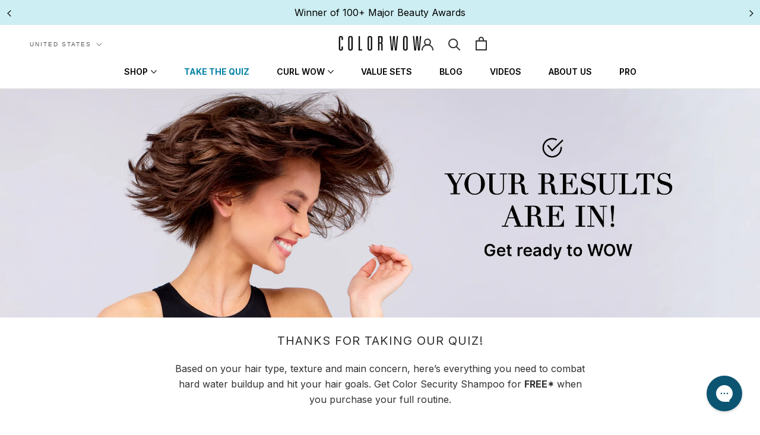

--- FILE ---
content_type: application/javascript; charset=utf-8
request_url: https://searchanise-ef84.kxcdn.com/preload_data.3f2a9R9K1g.js
body_size: 9247
content:
window.Searchanise.preloadedSuggestions=['dream coat','dream cocktail','root cover up','money mist','travel size','dry shampoo','shampoo and conditioner','style on steroids','heat protection','raise the root thicken and lift spray','dream filter','xtra large bombshell volumizer','travel sizes','heat protectant','raise the root','dream coat for curly hair','money masque','style on steroids texturizing spray','color wow','pop and lock','one minute transformation','color security shampoo','texture spray','hair spray','dream cocktail carb-infused','curly hair','heat protectant products','bombshell volumizer','carb infused dream cocktail','leave in conditioner','color wow dream coat','travel kit','kale cocktail','pop and lock high gloss finish','wow hair spray','extra strength dream coat','anti frizz','texturizing spray','extra shine spray','shine spray','cult favorite hairspray','purple shampoo','wow mousse','color wow dry shampoo','travel kits','money mask','raise the root spray','dream cocktail kale-infused','texas hold em big hold hairspray','speed dry blow dry spray','hair color','curl wow','extra mist-ical shine spray','travel size products','hair brush','leave in treatment','color control purple toning and styling foam','youth juice','big hair bundle','color wow carb cocktail','anti humidity','extra large bombshell volumizer','leave in','color wow dream filter','instant frizz fix','hair detangler','purple toning foam','coconut cocktail','volume plus','speed dry','dream cocktail coconut-infused','extra mist-ical shine','cult favorite firm & flexible hairspray','hair rollers','xtra large volumizer','dream filter hard water hair detox','hair oil','xtra large','dream coat curly','color wow for gray hair','styling cream','carb cocktail','root cover','root color powder','hair mask','curl shook','floetry curly','hair color touch up','wavy hair','glass hair','blonde hair','chris appleton money masque','color wow one minute transformation','paddle brush','dream coat extra strength','dream coat super natural spray','leave-in conditioner','fine hair','root lift','volume styling','one minute transformation frizz','shook spray','hair spray on steroids','volume spray','color wow money mist','dreamcoat supernatural spray','color wow texture in steroids','thermal protection','kale infused','hair thickening','thin fine hair','gray hair','root touch up','mineral remover','flexible hairspray','blow dry','self-grip rollers','hair serum','brassy blonde hair instantly','shampoo and conditioner for volume','one minute','color control','air dry','extra large','dream filter pre-shampoo mineral remover','shampoo and conditioner for color security','hard water detox','anti humidity spray','blow dry spray','dry shampoo spray','velcro rollers','all products','youth juice collagen scalp','hair mousse','wow mascaras','chris appleton','thin hair products','dry texture spray','dream cocktail carb-infused leave-in treatment','air dry products','texas hold em','color wow root cover up','large bombshell','travel sets','pop & lock high gloss finish','curl flo-etry','pop and lock travel size','color wow style on steroids','dream clean duo','value sets','dreamcoat for curly hair','color wow dream coat curly hair','hair color for roots','purple foam','split ends','wow styling gel','shook mix fix bundling spray','supernatural spray','root lift spray','color wow texture spray','hair growth','hard water','shampoo for gray hair','color wow brush','flo etry','gift sets','texas hold em hairspray','curl cream','color security conditioner','dream coat supernatural spray','all travel sizes','super size','root lifter','root powder','carb infused','heat protect','extra large volumizer','volume massive','style on steroids color-safe texturizing spray 7 oz','mystical shine spray','cult favorite','mist-ical shine spray','youth juice collagen scalp treatment','pop & lock','dream cocktail kale infused','1 minute transformation','extra strength','hair loss','color wow shampoo','one-minute transformation styling cream','root cover up light brown','insta wow dry shampoo','dream coconut infused cocktail','pop lock','cult favorite hairspray travel size','hair gloss','free gift','wow hair brush','color wow xtra large bombshell volumizer','uv protection','color wow raise the root spray','quick dry blow','color wow travel sizes','wow mascara','color wow extra strength dream coat','color wow root cover up black','color shampoo','brassy hair','hair dye','dream coat anti frizz','color security','big bombshell bundle','hair gel','dream coat spray','color wow travel kits','volume shampoo','hair breakage','removes minerals','cocktail carb-infused','thin wavy hair products','hair spray travel size','touch up','conditioner for hair','carb infused leave in thickening treatment','scalp treatments','color control blonde','hair powder','color wow conditioner','security shampoo','blow out','travel hair spray','color wow hair powder','in detangling spray','toning foam','thin hair','color security conditioner for fine hair','clarifying shampoo for hair','color wow bombshell volumizer','high gloss','wow dream coat','oily hair','dream clean','hair masque','wow shampoo','coco motion','hair on steroids','sale products','curling iron','dream coat supernatural','fragrance free','heat protection spray','dreaming advanced repair','insta wow','hair extensions','wow spray','straight hair','dream cocktail carb infused fine thin hair','raise the roots','dream filter detox spray','color wow comb','leave in conditioner for curly hair','seals split ends','curl wow shook','quick dry','one minute transformation cream','big hair','dry hair','style on steroids travel size','mouse volumizer','this is how we rollers','shampoo for color hair','smooth flyaways','hairspray offers','beat the grease bundle','cocktail kale-infused','keratin-like treatment','color wow dream cocktail','frizz control','hair on steroids spray','32 oz color security shampoo','waterproof hair','best glass hair duo ever','dream coat anti-frizz treatment','root touch up color','blue shampoo','color powder','color touch up','thick hair','cover up','dream filter for picture-perfect color','sectioning clips','style on','heat protection products','hair dryer','hooked shampoo','color wow pre shampoo','hair clips','shampoo for oily hair','best sellers','styling foam','hair wax','wow mini','deep conditioner','dream coat curly hair','super mousse','chris appleton\'s lit kit','hair spray for volume','dream coat travel size','color control toning and styling foam','red hair','color wow volumizer','wow color','dream cocktail kale infused breakage','dream smooth','root spray','dream clean shampoo','extra mystical shine spray','hair touch up','money mist travel size','root lift and volume','wow root cover up dark blonde','color wow dream coat supernatural spray','best vacay hair ever travel kits','grey hair','color wow pop and lock','color mousse','root boost','snag free','scalp health','travel set','cocktail coconut-infused','power detangler','heat protectant spray','dream cocktails','blow dryer','volume bundle','money spray','shampoo for fine hair','color conditioner','coconut-infused leave-in','snag free detangler','dream filter pre shampoo mineral remover','curl shampoo','hair protection','extra shine','dream curl','wow money masque','raise the roof','beat the grease','hair colorwowhairus','curly hair products','heat spray','frizzy hair','dreamcoat curly','travel size shampoo & conditioner','root color','color wow shampoo and condition','water proof','flat iron','color wow kale cocktail','thickening spray','static hair','curl spray','thinning hair','dream coat for wavy hair','style on steroids color-safe texturizing spray','carb cocktail fine hair','wow extra','fast drying','straighten hair','speed dry spray','deep conditioning hair mask','straight product','greasy hair','beachy waves','color wow for curls','one-minute transformation','frizz fix','color wow style on steroids color-safe texture spray','volume shampoo and conditioner','travel size hairspray','for hair loss','grey cover','all wow products','for curly hair','hooked collection','brassy tones','purple toning','humidity spray','large shampoo','color security shampoo and conditioner','wow x large volumizer','hair comb','shampoo for thin hair','extra large bombshell','travel size volumizer','pop n lock','styling gel','travel size dream coat','wow texturizers','curl wow flo etry','large bombshell volumizer','touch up color','color wow leave in conditioner','color shampoo and conditioner','anti frizz spray','mini set','blow out spray','dream coat curl','color safe texturizing spray','sulfate free shampoos','color hair','thickening shampoo','one minute transformation styling cream','damaged hair','value kits','cult favorite firm flexible hairspray','hold hairspray','white hair','wow extra large','medium brown root cover up','big volume','raise the root thicken lift spray','travel size hair spray','styling spray','travel shampoo','lit kit','dry texturizing spray','gift set','color wow curly dream','mouse for thin hair','wow water protection','color wow curl','dream cocktail coconut infused dry straw like hair','moose for volumizer','pop lock frizz-control and glossing serum','hair repair','flat iron heat protection','for dry hair','volume hair spray','color wow spray','kale infused leave in treatment','dry scalp','toner for brassy blonde','mask hair','curl types','dry thermal protectant','greasy hair fix','color wow cocktail','wow dream cocktail','travel hairspray','color cover up','dream cocktail carb infused','color wow hair spray','styling tools','high gloss finish','color roots','blonde shampoo','color security conditioner for normal to thick hair','dream coat travel','dreaming advanced','styling mousse','xtra large bombshell','colorwow dream cocktail carb-infused fine thin hair','color root cover','coco motion conditioner','leave in condition','color wow dream coat anti frizz treatment','game changing duo','sign in','hair color powder','curl conditioner','hair volumizer','clarifying shampoo','raise the root travel size','mix and fix bundling spray','best anti-frizz','hair thickening products','wow on steroids spray','color wow volumizing','thermal protectant','color spray','curl hooked','extra mist-ical','instant volume','brown hair dye','travel size shampoo','epic volume bundle','color wow powder','flat hair','wow dream coat for curly hair','raise root','this is how we roll','dream coat extra','wow volume','dream cocktail leave in treatment','sulfate free','grey cover up','dram coat','wow curly','color filter','hair oils','wow color security shampoo 32 oz','wow curl','texas hold','scalp serum','new hair growth','volumize mousse','security conditioner','for fly aways','fast dry','products thick wavy hair','hair sprays','shiny hair','dream coat for curly','wax stick','achieving humidity-proof','this is how we roll hair rollers','wow conditioner','vital natural serum','color wow money','dream cocktail coconut-infused leave-in treatment','dream cocktail kale-infused leave-in treatment','game-changing dream clean duo fine to normal','money hair mask','finish spray','dream coat anti-frizz','transformation cream','travel size style on steroids','wow money','colorwow dream coat','for curls','pre mineral','x large bombshell volumizer','for gray hair','style in steroids','wet hair','color safe shampoo','root thicken and lift spray','on steroids','color wow money masque','wow color shampoo','silicone free','hair detox','how to','dream coat glass','detangling comb','dreamcoat curl','smoothing serum','blue toning','dream smooth travel kit','travel conditioner','color wow on steroids','get a grip clips','extra strength dream','wow hairspray','spray shine','xtra large shampoo','no frizz','fl bombshell','curl refresh','color wow x large bombshell','styling products','hairspray for frizz','color wow extra shine spray','color wow color security conditioner','shampoo for blonde hair','color wow volume','wow color touch up','smooth paddle hair brush','dream carb cocktail','body wow','for fine hair','color on steroids','fragrance free styling','color wow dream coat for curly hair','dream coat super natural','hair conditioner','dream cocktail kale','powder color','memorial day sale','coco motion lubricating conditioner','money magic','bombshell volume','gray cover up','shampoo for white hair','expensive hair','shook curl','salt spray','curly dream coat','bomb shell volumizer','conditioner color security','dream coat 16.9 oz','color wow dream cocktail carb-infused','mist-ical shine','curly gel','shampoo for colored hair','for hair','shampoo for hair loss','how to color wow','color wow dream coat extra strength','kale-infused leave-in','blue styling foam','color wow mini','travel size conditioner','powder root cover','clarifying shampoo for fine thin hair','wow purple shampoo','color wow dream coat spray','shampoo fine hair','chris appleton color wow money masque','wow products','frizz treatment','wow on steroids','for frizz','perfect curls starter kit','sun protecting','damaged color hair','flo-etry vital natural serum','youth juice collagen','xl wow','travel products','color wow hair','pre shampoo spray','money mist travel','hair cream','color wow for curly hair','sulfate free products','best anti-frizz curl styling set','volume mousse','heat brush','dream cocktail carb infused leave in treatment','color foam','snag-free pre-shampoo detangler','beach hair','bundles fine hair','products for curly hair','hooked 100% clean shampoo','silver hair products','dry texture','products for men','pre shampoo','crisis kit for blonde hair','dream coat blow dry','color wow color security shampoo','extra dream coat','volumizing hair','for extensions','color safe','rise root','for brassy','limited edition','super size dream coat','firm and flexible hairspray','scalp treatment','my order','build kit','leave-in treatment','colorwow root cover up dark brown','color wow style on steroids texturizing spray','curl dream coat','super natural spray','travel size dry shampoo','spray wax','for thin hair','silver wow','wow curly hair dream coat','cruelty free','bombshell bundle','hair straightening','dream wow','one minute transform instant frizz fix','dream cocktail coconut infused','color security shampoo for fine hair','dream coat supernatural spray anti-frizz treatment','smoothing for frizzy hair','hair products','color toning foam','dream cocktail coconut','dream bundle','2b hair','platinum blonde','32 oz shampoo','leave in coconut cocktail','hair types','firm hold','best product for thin hair','color stick','alcohol free','root cover up blonde','blue foam','dream coat for curls','wow volumizer','hair tools','color wow carb dream cocktail','color wow xtra large','for gray','pop and lock split ends','color wow raise the root thicken lift spray','curl shook mix and fix','super size shampoo','money conditioner','travel shampoo and conditioner','dark brown','color protection','shine serum','root boost spray','lift the root','hair color spray','volume kit','grey hair shampoo','frizz cream','shampoo sets','leave in thickening treatment','shampoo for curly hair','super sizes','dream coar','hair dry','curl shampoo and conditioner','wet hair styles','beach waves','curl bundle','color wow dream coat anti humidity hair treatment','make up','dry shampoo foam','deep hydration masque','dream spray','hydration restores','money travel size','contact us','hair shine spray','pre wash','style cream','travel size raise the root','for faster blow drying','neutralizes yellow','raise the','root color up','wow cocktail','leave in air dry','hair cover up','heat protectants','wow comb','moisturizing shampoo','volume-enhancing styling','mystical shine','colored hair','wow color conditioner','root thicken','x large','viral root cover up','volumizer spray','in stores','one minute styling cream','root cover up spray','money leave in conditioner','hair growth shampoo','blonde root cover up','wash day','color wow heat protection','wow hair','hair cocktail','money magic bundle','fine thin hair','money mask travel','accept returns','style on steroids travel','travel dream coat','red root cover','spray mist','wow hair dye','xtra large bombshell volumizer travel','wow bombshell volumizer','hair treatment','anti frizz cream','color control foam','hairspray shine','new products','shampoo and conditioner for oily hair','carb cocktail travel size','shampoo conditioner','dream coat spray for frizzy hair','color wow curly','root cover up platinum','all hair products','dream coat frizz treatment','wow volume spray','bundle set','travel size products for purchase','travel size wow','coconut infused','style on steroids spray','color wow one minute transformation cream','blowout bundle','wow style on steroids','style steroids','money shampoo','uv protectant','temporary color','hair volume','color for roots','wow shine spray','large shampoo and conditioner','curl gel','root touch up light brown','mens hair','color corrective','alcohol free products','dream filter for picture perfect color','volume products','flow etry','color wow extra large','travel pouch','babe waves','gloss spray','no heat','wow extra large volumizer','big bombshell','wow powder','cover gray','curl serum','color wow conditioner fine to normal','air dry hair','color wow dream','flo-etry vital natural curly hair serum','money hair masque','moisturizing spray','wow travel','mini shampoo','purple mousse','root volumizer','color wow coconut cocktail','full volume','shampoo and conditioner extensions','steroids texturizing spray','hair towel','root color spray','hooked 100% clean curl','1 minute styling cream oz','curl set','style in steroids texture spray','puffer bag','carb-infused leave-in','dream curly','brush hair','thicker fuller higher travel kit','waterproof frizz-free','hair growth oil','humidity control','wow color wow','the root','curl brush','dry spray','extra strength dream coat for curly','style hold','yellowing hair','mens products','wow purple foam','wow steroids spray','dream cream','poo and lock','hair smoothing','smooth party hair kit','travel style on steroids','pre shampoo mineral','wow for curly hair','travel size money mist','wow dream','carb infused leave in thickening','mouse for styling','color cocktail','dream duo','purple shampoo for gray','curly shampoo','travel size wow products','color root','extreme dream coat','kale leave in treatment','root cover up medium brown','color wow extra strength','detox spray','the money','black root cover up','shampoo for fine thin hair','moose for hair','texture spray color wow','pop lock hair gloss','travel dry shampoo','remove brassy','silver hair','curl products','color wow cult favorite hairspray','straw-like hair','glossy hair','money most','clean curl shampoo','money wow','cream coat','products for scalp','wow texture spray','salon-like blowout','anti-frizz curl','volumizer products','curly hair shampoo','style on steroid','large dream coat','wow dry shampoo','instant volume for flat hair','chris appleton kit','volume set','hair tint','wow color pop and lock','shampoo for greasy hair','shook mix','split end','color mist','frizz free','big hair bundles','wow anti-frizz','dry shampoo travel size','hair root cover up','dreaming conditioner','for curly','color control blue toning styling foam','dream cocktail travel size','shampoo for dry hair','spray color','award winners','mineral detox','coconut oil','thickening shampoo and conditioner','argan oil','color wow carb-infused','fine hair products','leave in conditioner for fine hair','wow hair oil','fly away','log in','color wow raise the root','dream filter hard water','volume foam','dream carb-infused','scalp color','holiday sets','super size conditioner','for straight hair','color wow hair dream filter detox spray','hair dryer brush','blow dry cream','pop and lock serum','deep conditioner dry hair','color wow extra','travel size hair spray raise root','color wow extra mist-ical shine spray','travel bag','wavy hair products','color for hair','wow large','uv protection for hair','curly wow','super hold hair spray','wow shampoos','anti frizz curl styling set','detangle hair','color wow hairspray','wow body','wow extra strength dream coat','flat iron protection','thicker fuller','hair wax stick','anti brass','dream cocktail carb','heat activated','grip hair sectioning clips','color control purple toning styling foam','fine hair shampoo','shook mix fix bundling curly hair spray','travel spray','purple toner','on the spot friz fix','dream coat for curly hair 16 oz size','free travel size','hair root cover','volumizing set','gray hair shampoo','dry ends','collagen scalp','color wow travel size','live in conditioner','mousse styling','travel size bombshell volumizer','hair settings','dream kale cocktail','top coat','wow xtra large','floetry vital natural serum','color wow dream cocktail coconut-infused','shampoo for thin fine hair','shampoo thin hair','color wow shine spray','thinning hair shampoo','for brunette hair','fine curly hair','color wow security shampoo','spray on steroids','extra mist','curly hair spray','thick it','coarse hair','wow raise the root','products for gray hair','advanced dry shampoo','hair rollers set','anti shedding','shampoo and conditioner duo set','easy blo','lift spray','straightening hair','gray cover','frizz spray','root up','volume on steroids','volume mouse','money mist leave in conditioner','color wow for yellow hair','frizzy fine hair','shampoos and conditioning','hair shine','dream filter pre-shampoo','microfiber towel','wow big hair','build up','large size products','dark blonde','root cover spray','like mascaras','raise the root travel','foam for dry hair','wow dreamcoat','straight styles','curly hair types','dream filter pre shampoo','steroid spray','dream coat curls','color wow root cover','wow kits','curly shampoo and conditioner','transformation styling cream','moose for fine hair','wow travel size','hair cover','color wow mousse','color wow frizz-free','quick frizz fix travel','blow dryer brush','color pen','color wow hair color','color dyes','hair care','for volume','color cover','gloss finish','wow heat protectant','color security travel sizes','hair texture spray','shampoo for hair','curl enhancing','party girl glass hair kit','voluminous texture','root concealer','smoothing spray','hair protectant','speed dry blow','color wow root','adds moisture','dream cocktail infused','dream coat frizz','travel hairspray 1.5','value size','keratin-like treatment for','detangling spray','color wow curly hair','shampoo for red hair','volume and texture','oil hair','mini products','dream coat super size','1 minute transformation styling cream','volumizing vips kit','oily scalp','color-safe texturizing spray','root cover up powder','color wow pop lock frizz','hair on','for blonde','beach bag','curl wow flo-etry vital natural serum','frizz free water proof','coconut shampoo','color wow hair brush','root volume','root concealer powder','color protect','money products','fly aways','coco-motion lubricating conditioner','dream coa','lift the root spray','large volumizer','curl type','blow out cream','color wow shampoo and conditioner','color wow cult favorite firm flexible hairspray','thickening products','travel size money masque','cult hairspray','bomb shell','wow styling cream','mineral shampoo','curl wow conditioner','curl hair','color wow serum','remove minerals','pre-shampoo mineral remover','extra volume','flat iron spray','face wash','hair bundle','leave in spray','heat protects','big party hair kit','wow root cover up','glossing serum','color wow security conditioner','wow minis','root cover up dark blonde','sulfate free shampoo','frizz fighters','dream cocktail thickening treatment','anti friz','trave size','naked technology','blow dry protection','speed blow dry spray','one mi','to curling iron','style and steroids','travel sizes dream coat','hair strengthen','dream filter shampoo','black friday deals','healthy hydration','wide tooth comb','wow color powder','fl bombshell volumizer','use on dry hair','color wow shampoo and conditioner fine','game changing dream clean','color wow cream coat','curling hair','speed dry blow-dry spray','color wow masque','dream coat shampoo','silky smooth','color wow cocktail carb infused','color security conditioner for fine to normal hair','super natural','style memory','conditioner for colored hair','wash day faves','kale infused dream cocktail','picture-perfect color','log out','dream cocktail leave in thickening','xl color wow','color wow dream cocktail carb infused','wow frizz','carb infused cocktail','color pop','moisture curly hair','one-minute transformation on-the-spot frizz fix','volume travel','boost volume','conditioner for fine hair','volumizer shampoo','value set','color gray hair','dark brown root cover','gotta bounce','hydrating shampoo & conditioner','epic volume','color wow bombshell','color on style steroids','game changing dream clean duo','carb cocktails','slay anti-frizz kit','anti frizz shampoo','color wow cover up','brass off','color wow pop','dry spray texture','large volume','shiny hair products','wow cream','hair straight','refresh hair','xtra large bombshell volumizer 6.5 fl oz','medium brown','viral superstars travel kit','gray hair products','the ingredients','co wash','black hair dye','dry thermal','clarifying shop','holiday kits','wow mask for hair','color wow color control','sun for hair','firm hairspray','curl coco-motion','natural boar','pop n lock full size','long lasting blowout bundle','color wow shook','wow pouch','color carb cocktail','style on steroids texture spray','game changing','clean shampoo','money masque travel size','wow root lifter','wow shine','hair clip','wow extra strength','anti hair loss','white hair shampoo','dream infused carb-infused','dreaming hair','money travel','products for wavy hair','20% off_tag','bold volume','coconut leave in hydration','root raise','travel size shampoo and conditioner for thin hair','stop text','dry conditioner','cosmetic bag','travel size dream cocktail','blonde hair care','spray volumizer','new product','volume hair','weightless foam','curl travel','color wow dream cocktail carb-infused thickening leave in treatment','super shine','wow damaged hair','extra mystical','color purple','brush on color','color money','shampoo for grey hair','travel curl','thin hair shampoo','shine mist','no frizz products','color wow dream coat supernatural spray anti-frizz treatment','color wow curl shook','color security shampoo fine to normal','root cover up red','hair roller','wow speed dry','wow mask','cover grey','color wow large','extra large shampoo','temporary root color','dream ciat','dream infused','color wow hooked','products sale','curly set','travel size hair products','color cover root','shampoo for thick hair','color-safe texturizing','hair cocktails','insta-wow advanced dry shampoo','16.9 oz dream coat','shedding hair','toner for dark','dry volume','to use','hair extension','curl wow shook floetry','hair mist','curl flo-etry vital natural serum','texture and finish spray','pop lock high gloss finish','extra volume bombshell','add volume','wow color root','pop and lock high gloss','hair glass','32 oz conditioner','hair thinning','for hair curling','travel bundles','shampoo volume','style of steroids','color wow pop & lock','heat damaged hair','spray conditioner','travel size texture spray','for frizzy hair','purple shampoo and','dream coat anti-frizz spray','products for fine thin hair','starter kit','extra mist-ical shine spray spray','flow serum','2 curly hair','coco-motion lubricating curl conditioner','and kits','breakage kale','large size','colorwow promo','dream filter travel size','approved travel sizes','xtra large bombshell volumizer 1.67 fl','dream extra strength','mirror-like shine','travel size shampoo and conditioner','toning shampoo','for volume hair','curl kit','blond hair','hair towel wrap soft','one minute transformation travel size','products for thin hair','shampoo & conditioner','anti-frizz treatment','air dry cream','dry bleached hair','fl volumizer','flexible hair spray','wow shook','beachy waves crease-free','products for fine hair','shine hairspray','hair extension shampoo','powder hair color','texture dramatically','large conditioner','second day','color brush on','faster blow out','protection spray','color wow travel','quick frizz','travel size xtra large bombshell','dream coconut','dream coat hairspray','extra wow','root lifter on dry hair','sparkling high-gloss','color hair brush','hair spray for fine hair','dream coat natural spray','mega volume','pop and lock frizz control','color wow dreamcoat','ingredients wow','hair blowout','blocks humidity','heat styling spray','dreaming mask','free shipping','extra shine spray color wow shine spray','dry straw-like hair','color wow youth juice','dream coat for','shampoo large','hair heat protectant','travel size money','sexy volume spray','wow color thickening','color wow dream cocktail kale infused','avocado oil','wow bombshell','color control purple','curly hair serum','chlorine control','travel size root lift','dream shampoo','touch up spray','travel size dream filter','dream coat extra strength super size','dry shampo','styling on steroids','xtra large mouse','wow coat','speed blow dry','color wow extra large volumizer','travel texture spray','curl enhancing for wavy hair','shine products','hair shampoo','foam for blonde hair','color dream coat','color products','cult favorite firm','raise the root thicken','products for wet hair','color wow on steroids spray','blow-dry spray','kale cocktail breakage','32 oz pump','wow color pop','hair styling','frizz shampoo','treatment for hair','spray oil','dry scalp shampoo','one min','curl styling','fine hair shampoo and conditioner','shampoo with pump','heat resistant spray','dream coat for fine hair','curly hair dream coat','wow root','color wow supernatural','kale treatment','travel volumizer','curl hooked shampoo','volume duo','color toning','color control toning','color carb','lavender-tinted foam','color wow root cover up light brown','color wow travel size conditioner','wow carb infused cocktail','travel raise the root','wow platinum','styling brush','in conditioner','blow drying','detangler for','travel size color wow','color control purple toning','color protectant shampoo','profaxil-18 complex','dream cocktail fine thin hair','viral dream cocktail','curl wow shook mix fix bundling spray','free rollers','hair polish','shampoo for thinning hair','silver color','highlight stick','repair hair','long hair','thicker hair','bombshell volumizer travel size','get a grip','dream coat mini','color wow anti-frizz','hair texturizers','natural curly','dry texture hair spray','summer crisis kit','vips kit','full size','dream cocktails kale infused','bombshell mousse','picture perfect','color wow dream cocktail coconut infused','wow texas hold em','texas hairspray','dry hair conditioners','size shampoo','dream coat 1.7','purple toning and styling foam','bouncy bundles','smooth and shiny vips','curl travel kit','spray for silky-smooth','for color','pre shampoo mineral remover','juice collagen','dream coat extreme','color wow kit','shampoo and conditioner for fine hair','anti residue shampoo','wow root cover up dark','dream coat super','shampoo and','color wow color','shampoo 32 oz','swim shampoo','mineral spray','conditioner for thin hair','oil serum','shampoo for','dry heat protectant','volume conditioner','epic bundle','wow color dream coat','shedding or hair loss','volume for fine hair','color wow gloss','wow dream filter','viral root cover','dream coat anti frizz spray','one-minute transformation styling','fragrance free frizzy-hair','volume bombshell','wow sizes','color highlights','raise the root thicken & lift spray','scalp care','dream coat set','dream cocktail fine hair','wow steroids','mini dream coat','wow thickening all products','pop and','heat treatment','bad hair','color wow set','money shampoo and conditioners','color brush','black hair','best anti frizz curl styling set','conditioner thick hair','color wow speed dry blow dry spray','hair stay','heat styling products','pre-shampoo detangler','fine wavy hair','color wow foam','dream control','silky hair','dream coat anti frizz duo','color treatment','kale leave in','gel for curly hair','shampoo oily hair','color control styling foam','travel money','root cover up dark brown','shop all','dream team','conditioning mask','dream kale','kale dream cocktail','cult fav','nourishing hair','color wow large size','dream for curly hair','wow color extra strength dream coat','hair type','xtra large bombshell travel size','brow color','color wow texturizing spray','detox shampoo','wow texture','curly travel','toner foam','hair protection blow drying','color mist spray','coconut dream cocktail','cleanse and quench','scalp covering','color mask','white hair color','wow serum','color security shampoo travel size','color control toning styling foam','dream coat 16 oz','for shine','curly products','spray color wow','dream coat anti humidity spray','light brown','dream wow spray','fix buildup','money spray in','dream cocktails carb-infused','perfect curls','cocktail carb','dry shampoo colored','bombshell duo','shampoo color','wow gloss','coconut leave in treatment','money mas','youth juice scalp treatment','detangler spray','mystical spray','wow powder dark brown','hair shine-enhancers','spray volume','curly spray','fine hair sets','curl coat','bombshell travel size','color toning brunette','dream carb','hair dry shampoo','color transformation','money leave in','color gray','color wow pop & lock high gloss finish','color conditioner for fine to normal','colorwow root cover up','dry volume spray','snag free pre shampoo','hair conditions','spray supernatural dream coat','dream coat for straight hair','ultimate frizz','hydrating masque','prep spray','color wow heat protectant','travel shine spray','gray corrective','extra large foam','thickening treatment','best glass','leave in heat protectants','dry hair shampoo','color dry shampoo','hair spra','dry frizzy hair','hydrate and smooth','volume spray dream coat volume','dry fast-drying','style on steroids 1.5 oz','curl coco motion','thin curly hair products','curl sets','create volume','colorwow shampoo','wow volume-enhancing','normal hair','travel dream','in all star','15% off and free','hair loss shampoo','shook mix and fix','cocktail kale','styling steroids','dry hair spray','all shampoos','color wow curls','strength dream','hairspray travel size','frizz curly','rais the root','coconut dream','extra large volume bombshell','blonde hair products','color wow voluminous','texture hair spray','toning mousse','wow anti frizz humidity','bundles for curl','carb-infused dream cocktail','wow styling','travel siz','color detox','travel shampoo and conditioner for hair','disco disco','strengthen hair','light brown root cover up','wow xl','color wow dry','one minute cream','leave-in thickening treatment','dreamcoat spray','travel money mist','black friday','towel wrap','wow texturizing spray','salt and hair','for thick hair','hair drying','pop & lock high gloss','anti frizz curly hair','wow supernatural spray','hair shedding','no alcohol','clean duo','no blow dry','volume shampoo color hair','shampoo for frizzy hair','dry mask','shampoo for blond hair','curly frizzy hair','leave in thickening','anti frizz set','dream coat spray for curly hair','volumizers for hair','money candle','dream mask','fragrance free shampoo','shampoo for normal hair','hair blow dryer','color power','dream filter pre-shampoo mineral','dream coat supernatural spray treatment','dream smooth brush','to buy','serum oil','hair protect','wow products for curly hair','firm hold hairspray','leave on conditioner','color wow duo','speed dry blow dry','color wow sprays','expensive shine','starter kits','dream cocktail coconut-infused leave-in','extra strength coat','mist ical','large sizes','hair to heat','curl enhancing formulas','color wow medium brown','voluminous hair','pop & lock high gloss finish 1.8 fl oz','dream detox spray','curly to straight','dream coat frizz spray','color dye','travel size pop and lock','travel size one minute transformation','blow dry brush','extra strength dream coat travel size','dry curly hair','big bundle','color remover','cult favorite hair spray','wow foam','to dream cocktail','size dream coat','color wow mask','shampoo color security','dark blonde root cover up','mix and fix','color wow extra large bombshell','shampoo duo','dream coat wow','de de','collagen scalp treatment','hair steroids','spray dream coat','blue mousse','best vacay hair ever travel kit','products for volume','breakthrough volumizing','shampoo set','wow leave in treatment','hair transformation','hair foam','holiday shop','dream coat blow out','leaving in','volumizing color wow','color wow security','temporary color stays','hair spray travel','color cocktail carb','shook travel size','wax spray','root cover-up','waterproof your','color treatment shampoo','how to coloŕ hair','coconut infused leave in treatment','curly cream','color wow mist','color wow bundle','carb-infused leave-in thickening','reduced breakage','curl shook mix fix bundling spray','gray control','kale infused cocktail','full size hair','blow dry protectant','hair wow','grease bundle','wow cover up light brown','travel size spray','style on steroids travel sizes','hair kit','shampoo curly hair','dream cocktails coconut','size products','hard water hair detox','color masque','dry oil','wow money mist','hold style','texture and spray','value kit','color wow color security shampoo oz','frizz travel','shampoo pump','hydrating shampoo','snag free pre shampoo detangler','color security shampoo fine hair','shampoo conditioner set','roller set','dream conditioner','2 oz shook','instant wow','travel size product','dream coat anti frizz treatment','hair on steroids spray travel sizes','fine curly frizzy hair','color wow shine','body foam','pop lock instant polished perfection mega-watt shine','color wow dream coat 16.9','color gloss','gray shampoo','money bundle','shampoo for extensions','dream supernatural spray','va va va volume','dream mist','body and shine','dry color','pump shampoo','travel color security shampoo','travel conditioners','1 minute transformation oz','kale cocktail leave in treatment','size wow','money mis','dream cocktail leave in','control frizz','wow mouse','bundling spray','cult favorite travel size','types of curly hair','leave in cond','transformation styling','frizz kit','volume and shine','color for gray hair','dream curls','one-minute transformation cream','best glass hair duo','wow carb cocktail','dream cocktail travel','shampoo for buildup','make hair curly','color root cover up','dream coat 16.9','hair lift','big wow','quick dry spray','travel size color security shampoo','pre shampoo detangler','root cove up','limited edition color','chris appleton money','root locking','foam mousse','rise the root','dream color wow','cleanse & quench wash day duo for curly','color safe conditioner','dream coat color wow','shampoo mineral','extra strength super','resurfacing treatment','is the best products for fine hair','dream filter spray','oil spray','blond cover','for oily hair','root lift for flat hair','instant root lift','travel size mousse','smooth shampoo','root lift travel','shampoo for fine hair and conditioner','is dream coat a heat protection','refresh dry hair','pop and shine','curl wow bundle'];

--- FILE ---
content_type: text/json
request_url: https://conf.config-security.com/model
body_size: 86
content:
{"title":"recommendation AI model (keras)","structure":"release_id=0x49:50:29:7d:64:6f:76:6d:7e:51:26:5c:7a:42:71:4e:66:3b:50:3a:58:36:74:28:50:2a:3b:32:2d;keras;98552zlzjt9jeciefe3s3co6dk16003ntf5bj3d4ojbz9zusn4kxepfwhtq3773ekh7cntyq","weights":"../weights/4950297d.h5","biases":"../biases/4950297d.h5"}

--- FILE ---
content_type: text/javascript
request_url: https://colorwowhair.com/cdn/shop/t/108/assets/byok.js?v=183812138171169599721767383031
body_size: 1560
content:
const allProductIds=["42325980152000","41342158831808","41342157455552","41342157258944","42976794116288","41342158733504","43205709955264","41342159159488","41342157226176","41342159323328","42849873494208","41342157652160","41342159454400","41342157422784","43438052835520","41342158438592","43738483065024","45232350560448","45343750881472","45343752880320","45540031856832","45540056072384","45625306480832","41342160961728","41342158962880","41342157390016","41342157127872","41342160142528","43631230910656","41342158766272","41342159192256","41342157160640","41342158471360","41342156570816","41342157357248","41342159421632","44554324312256","43144296005824","43144297087168","43144098218176","43144299839680","43144297709760","46356184268992","46356189642944","46356187316416"],freeProductIds=["44598095052992","45593172803776"],productsRequiredForTheKit=4,byokItems=[];let chosenFreeProduct=null;const selectedItems=[],selected="s1";let variantsToRemove=["45032692351168","45538532851904","44350013145280","45032719450304","44350011867328","44350012424384","45176167596224","45371457896640","45371449409728","45443472064704","45443468755136","44610952724672","46432534233280","46432542294208","46432543768768","46432534233280","46445096370368","43606677717184","47186435702976"],priceToKeepVariants=6500;function checkForFreeGiftsInCart(cart){return cart.items.some(item=>variantsToRemove.includes(item.variant_id.toString()))}function toggleFreeGiftSection(display){let freeGiftsSection=document.querySelector(".slidecarthq .free-gifts");freeGiftsSection&&(freeGiftsSection.style.display=display?"block":"none")}function toggleAnnouncementsSection(display){let announcementsSection=document.querySelector(".slidecarthq .announcements");announcementsSection&&(announcementsSection.style.display=display?"block":"none")}window.SLIDECART_UPDATED=function(cart){let{total_price}=cart,freeGiftRemoved=!1;if(total_price<priceToKeepVariants){if(variantsToRemove.forEach(variant=>{let itemToRemove=document.querySelector(`.slidecarthq .item[data-variant-id='${variant}'] button.remove`);itemToRemove&&(itemToRemove.click(),freeGiftRemoved=!0)}),freeGiftRemoved){let popup=document.querySelector(".MainPopUp");popup&&(popup.style.display="flex")}toggleAnnouncementsSection(!0)}else toggleAnnouncementsSection(!1);let hasFreeGift=checkForFreeGiftsInCart(cart);toggleFreeGiftSection(!hasFreeGift);var cartLinkElement=document.getElementById("cart-link2");cart.items&&cart.items.length>0?cartLinkElement.classList.add("productsInCart"):cartLinkElement.classList.remove("productsInCart"),Shopify.getCart(function(newcart){(newcart.item_count!==cart.item_count||newcart.total_price!==cart.total_price||newcart.token!==cart.token||newcart.items.length!==cart.items.length)&&(window.SLIDECART_CLOSE(),window.SLIDECART_UPDATE(newcart),window.SLIDECART_OPEN())},cart);const validProductsQty=cart.items.filter(item=>allProductIds.indexOf(item.id.toString())>-1).map(item=>item.quantity).reduce(function(a,b){return a+b},0),validFreeProducts=cart.items.filter(item=>freeProductIds.indexOf(item.id.toString())>-1);let realKitCount=validFreeProducts.map(item=>item.quantity).reduce(function(a,b){return a+b},0),expectedKitCount=~~(validProductsQty/4);const updates={};if(!(realKitCount===0||realKitCount===expectedKitCount)){for(;realKitCount>expectedKitCount;){const id=validFreeProducts[validFreeProducts.length-1].id,quantity=validFreeProducts[validFreeProducts.length-1].quantity-1;validFreeProducts[validFreeProducts.length-1].quantity=quantity,updates[id]=quantity,realKitCount-=1}jQuery.post(window.Shopify.routes.root+"cart/update.js",{updates}).complete(()=>{realKitCount<=expectedKitCount&&window.SLIDECART_UPDATE()})}};function addItemToByok(id,quantity=1,img=""){const isProductFromCampaign=allProductIds.indexOf(id)>-1,isFreeProduct=freeProductIds.indexOf(id)>-1;if(!isProductFromCampaign&&!isFreeProduct)return;if(isFreeProduct){chosenFreeProduct===null&&(chosenFreeProduct=id,jQuery("#freeItem").attr("src",img),jQuery("#freeItem").attr("src",img).show(),jQuery(".block-1").children()[0].style.display="block",jQuery("#freeItem"+id+"AddToKit").hide(),jQuery("#freeItem"+id+"RemoveFromKit").show(),id==="43109986762944"?(jQuery("#freeItem43108178624704AddToKit").prop("disabled",!0),jQuery("#freeItem43108178624704AddToKit").css("opacity",.7)):(jQuery("#freeItem43109986762944AddToKit").prop("disabled",!0),jQuery("#freeItem43109986762944AddToKit").css("opacity",.7))),updateHtml(),jQuery(".step-1").hide(),selectedItems.length>=4?(jQuery(".step-3").show(),jQuery(".block-1").removeClass("selected"),jQuery(".block-2").removeClass("selected"),jQuery(".block-3").removeClass("selected"),jQuery(".block-4").removeClass("selected"),jQuery(".block-5").removeClass("selected")):(jQuery(".step-2").show(),jQuery(".block-1").removeClass("selected"),jQuery(".block-2").removeClass("selected"),jQuery(".block-3").removeClass("selected"),jQuery(".block-4").removeClass("selected"),jQuery(".block-5").removeClass("selected"),jQuery(".block-"+(selectedItems.length+2)).addClass("selected"));const total=byokItems.map(item=>item.quantity).reduce(function(a,b){return a+b},0);jQuery(".step-2").text("Select "+(4-total)+" more products");return}let totalQuantity=byokItems.map(item=>item.quantity).reduce(function(a,b){return a+b},0);if(totalQuantity>=4)return;if(!(byokItems.findIndex(item=>item.id===id)>-1)){if(byokItems.push({id,quantity}),selectedItems.push({id,img}),jQuery(".item-"+selectedItems.length).attr("src",img),jQuery(".item-"+selectedItems.length).show(),jQuery(".block-"+(selectedItems.length+1)).children()[0].style.display="block",totalQuantity=byokItems.map(item=>item.quantity).reduce(function(a,b){return a+b},0),jQuery(".step-2").text("Select "+(4-totalQuantity)+" more products"),totalQuantity===4&&chosenFreeProduct){jQuery(".step-1").hide(),jQuery(".step-2").hide(),jQuery(".step-3").show(),jQuery(".block-1").removeClass("selected"),jQuery(".block-2").removeClass("selected"),jQuery(".block-3").removeClass("selected"),jQuery(".block-4").removeClass("selected"),jQuery(".block-5").removeClass("selected");return}if(!chosenFreeProduct){jQuery(".block-1").addClass("selected"),jQuery(".block-2").removeClass("selected"),jQuery(".block-3").removeClass("selected"),jQuery(".block-4").removeClass("selected"),jQuery(".block-5").removeClass("selected");return}jQuery(".block-1").removeClass("selected"),jQuery(".block-2").removeClass("selected"),jQuery(".block-3").removeClass("selected"),jQuery(".block-4").removeClass("selected"),jQuery(".block-5").removeClass("selected"),jQuery(".block-"+(selectedItems.length+2)).addClass("selected");return}const itemIndex=byokItems.findIndex(item=>item.id==id);if(!(itemIndex<0)){if(byokItems[itemIndex].quantity+=quantity,selectedItems.push({id,img}),jQuery(".item-"+selectedItems.length).attr("src",img),jQuery(".item-"+selectedItems.length).show(),jQuery(".block-"+(selectedItems.length+1)).children()[0].style.display="block",totalQuantity=byokItems.map(item=>item.quantity).reduce(function(a,b){return a+b},0),jQuery(".step-2").text("Select "+(4-totalQuantity)+" more products"),totalQuantity===4&&chosenFreeProduct&&(jQuery(".step-1").hide(),jQuery(".step-2").hide(),jQuery(".step-3").show(),jQuery(".block-1").removeClass("selected"),jQuery(".block-2").removeClass("selected"),jQuery(".block-3").removeClass("selected"),jQuery(".block-4").removeClass("selected"),jQuery(".block-5").removeClass("selected")),!chosenFreeProduct){jQuery(".block-1").addClass("selected"),jQuery(".block-2").removeClass("selected"),jQuery(".block-3").removeClass("selected"),jQuery(".block-4").removeClass("selected"),jQuery(".block-5").removeClass("selected");return}jQuery(".block-1").removeClass("selected"),jQuery(".block-2").removeClass("selected"),jQuery(".block-3").removeClass("selected"),jQuery(".block-4").removeClass("selected"),jQuery(".block-5").removeClass("selected"),jQuery(".block-"+(selectedItems.length+2)).addClass("selected")}}function removeFreeItem(){jQuery("#freeItem").hide(),jQuery("#freeItem43109986762944AddToKit").show(),jQuery("#freeItem43109986762944RemoveFromKit").hide(),jQuery("#freeItem43108178624704AddToKit").show(),jQuery("#freeItem43108178624704RemoveFromKit").hide(),jQuery("#freeItem43108178624704AddToKit").prop("disabled",!1),jQuery("#freeItem43109986762944AddToKit").prop("disabled",!1),jQuery("#freeItem43108178624704AddToKit").css("opacity",1),jQuery("#freeItem43109986762944AddToKit").css("opacity",1),jQuery(".step-1").show(),jQuery(".step-2").hide(),jQuery(".step-3").hide(),jQuery(".step-4").hide(),jQuery(".block-1").addClass("selected"),jQuery(".block-2").removeClass("selected"),jQuery(".block-3").removeClass("selected"),jQuery(".block-4").removeClass("selected"),jQuery(".block-5").removeClass("selected"),jQuery(".block-1").children()[0].style.display="none"}function getProductId(id){return selectedItems[id].id}function removeItemFromByok(id){const itemIndex=byokItems.findIndex(item=>item.id==id);if(itemIndex<0){chosenFreeProduct===id&&(chosenFreeProduct=null,removeFreeItem()),updateHtml();return}if(byokItems[itemIndex].quantity<=1){byokItems.splice(itemIndex,1),updateHtml();const index2=selectedItems.findIndex(i=>i.id===id);selectedItems.splice(index2,1),jQuery(".item-1").hide(),jQuery(".item-2").hide(),jQuery(".item-3").hide(),jQuery(".item-4").hide(),selectedItems.map((item,i)=>{jQuery(".item-"+(i+1)).attr("src",item.img),jQuery(".item-"+(i+1)).show()});for(let i=1;i<=4;i++)jQuery(".block-"+(i+1)).children()[0].style.display=i<=selectedItems.length?"block":"none";chosenFreeProduct&&(jQuery(".block-1").removeClass("selected"),jQuery(".block-2").removeClass("selected"),jQuery(".block-3").removeClass("selected"),jQuery(".block-4").removeClass("selected"),jQuery(".block-5").removeClass("selected"),jQuery(".block-"+(selectedItems.length+2)).addClass("selected"));const total2=byokItems.map(item=>item.quantity).reduce(function(a,b){return a+b},0);jQuery(".step-2").text("Select "+(4-total2)+" more products"),jQuery(".step-3").hide(),jQuery(".step-2").show();return}byokItems[itemIndex].quantity-=1;const index=selectedItems.findIndex(i=>i.id===id);selectedItems.splice(index,1),jQuery(".item-1").hide(),jQuery(".item-2").hide(),jQuery(".item-3").hide(),jQuery(".item-4").hide(),selectedItems.map((item,i)=>{jQuery(".item-"+(i+1)).attr("src",item.img),jQuery(".item-"+(i+1)).show()});for(let i=1;i<=4;i++)jQuery(".block-"+(i+1)).children()[0].style.display=i<=selectedItems.length?"block":"none";const total=byokItems.map(item=>item.quantity).reduce(function(a,b){return a+b},0);jQuery(".step-2").text("Select "+(4-total)+" more products"),jQuery(".step-3").hide(),jQuery(".step-2").show(),chosenFreeProduct&&(jQuery(".block-1").removeClass("selected"),jQuery(".block-2").removeClass("selected"),jQuery(".block-3").removeClass("selected"),jQuery(".block-4").removeClass("selected"),jQuery(".block-5").removeClass("selected"),jQuery(".block-"+(selectedItems.length+2)).addClass("selected"))}function addItemsToCart(){const productsToBeAdded=byokItems;productsToBeAdded.push({id:chosenFreeProduct,quantity:1}),jQuery.post(window.Shopify.routes.root+"cart/add.js",{items:productsToBeAdded}).complete(()=>{window.SLIDECART_UPDATE(()=>openSlideCart()),jQuery(".step-3").hide(),jQuery(".step-4").show()})}function updateHtml(){byokItems.map(item=>item.quantity).reduce(function(a,b){return a+b},0)>=4?(console.log(chosenFreeProduct),chosenFreeProduct!=null?(jQuery(".ready").show(),jQuery(".missing-free-product").hide()):(jQuery(".ready").hide(),jQuery(".missing-free-product").show())):(jQuery(".ready").hide(),jQuery(".missing-free-product").hide())}function getCurrentItems(){console.log(byokItems)}function openSlideCart(){window.SLIDECART_OPEN()}function openModal(img,text,id){jQuery(".modalImage").attr("src",img),jQuery(".modalHeading").text(text);const element=jQuery(".productDescription-"+id).clone()[0];element.style.display="block",jQuery(".modalDescription").empty(),jQuery(".modalDescription").append(element),jQuery(".modalBtn").empty(),jQuery(".modalBtn").append(`<button onClick="addItemToByok('`+id+"', 1, '"+img+`')" class="btn Button Button--primary quickButton addToKit" style="margin-top:0;">Add to Kit</button></div>`),jQuery(".modalHolder").show()}function closeModal(){jQuery(".modalHolder").hide()}
//# sourceMappingURL=/cdn/shop/t/108/assets/byok.js.map?v=183812138171169599721767383031
